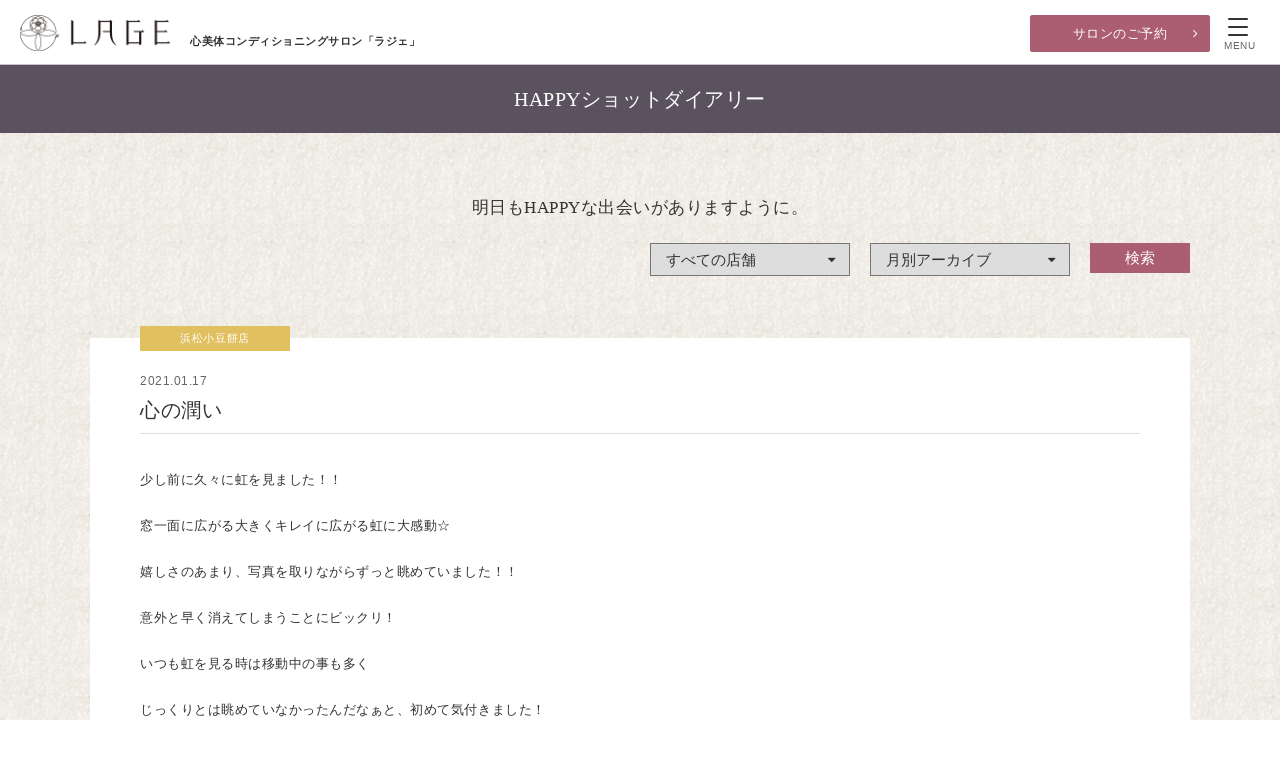

--- FILE ---
content_type: text/html; charset=UTF-8
request_url: https://lage.jp/happy_shot_diary/archives/28434
body_size: 22199
content:
<!doctype html>
<html lang="ja">

<head>
  <meta charset="UTF-8">
  <meta http-equiv="X-UA-Compatible" content="IE=edge,chrome=1">
  <meta name="viewport" content="width=1280px">
  <title>心の潤い｜LAGE-心美体コンディショニングサロン「ラジェ」</title>
  <meta name="description" content="心の潤いのページ。人は誰でも、美しくなるための力を体の内に秘めています。心と体が整えば、本来のきれいが目覚めます。美しさを引き出す「心美体コンディショニングサロン」として、美しくありたいと思う気持ちに寄り添いながらいつも、いつまでも、ラジェはあなたをお支えします。">
  <meta name="keywords" content="静岡,サロン,エステ,美肌,小顔,歪み,矯正,リンパ,癒し,ブライダル,LAGE,ラジェ">

  <!-- favicon -->
  <link rel="apple-touch-icon" sizes="180x180" href="/assets/favicon/apple-touch-icon.png">
  <link rel="icon" type="image/png" href="/assets/favicon/favicon-32x32.png" sizes="32x32">
  <link rel="icon" type="image/png" href="/assets/favicon/favicon-16x16.png" sizes="16x16">
  <link rel="manifest" href="/assets/favicon/manifest.json">
  <link rel="mask-icon" href="/assets/favicon/safari-pinned-tab.svg" color="#5bbad5">
  <link rel="shortcut icon" href="/assets/favicon/favicon.ico">
  <meta name="msapplication-config" content="/assets/favicon/browserconfig.xml">
  <meta name="theme-color" content="#ffffff">

  <!-- StyleSheet -->
  <link href="/assets/font/awesome/css/font-awesome.min.css" rel="stylesheet" type="text/css">
  <link href="/assets/css/import.css" rel="stylesheet" type="text/css">
<link href="/assets/css/pages.css" rel="stylesheet" type="text/css">
<link href="/assets/css/styles.css" rel="stylesheet" type="text/css">
  <!-- JavaScript -->
  <link rel='dns-prefetch' href='//s.w.org' />
<link rel="canonical" href="https://lage.jp/happy_shot_diary/archives/28434" />
    <script src="https://ajax.googleapis.com/ajax/libs/jquery/2.1.3/jquery.min.js"></script>
  <script src="/assets/js/jquery-fixHeightSimple.js"></script>
  <script src="/assets/js/common.js"></script>
  <script src="/assets/js/googleanalytics.js"></script>

  <!--[if lt IE 9]>
  <script src="//api.html5media.info/1.1.4/html5media.min.js"></script>
  <script src="/assets/js/ie/respond.js"></script>
  <script src="/assets/js/ie/selectivizr-min.js"></script>
  <![endif]-->

<!-- Google Tag Manager -->
<script>(function(w,d,s,l,i){w[l]=w[l]||[];w[l].push({'gtm.start':
new Date().getTime(),event:'gtm.js'});var f=d.getElementsByTagName(s)[0],
j=d.createElement(s),dl=l!='dataLayer'?'&l='+l:'';j.async=true;j.src=
'https://www.googletagmanager.com/gtm.js?id='+i+dl;f.parentNode.insertBefore(j,f);
})(window,document,'script','dataLayer','GTM-WNSTGP3');</script>
<!-- End Google Tag Manager -->
</head>
<body>
  <!-- Google Tag Manager (noscript) -->
<noscript><iframe src="https://www.googletagmanager.com/ns.html?id=GTM-WNSTGP3"
height="0" width="0" style="display:none;visibility:hidden"></iframe></noscript>
<!-- End Google Tag Manager (noscript) -->
    <div id="overlay">
    <div id="navWrap">
      <p id="gnReservBtn"><a href="/reservation">サロンのご予約</a></p>
      <ul class="shopNav">
        <li>店舗情報
          <ul>
            <li>
<a href="https://lage.jp/shop/%e9%9d%99%e5%b2%a1%e5%91%89%e6%9c%8d%e7%94%ba%e5%ba%97">静岡呉服町店</a>
</li>
<li>
<a href="https://lage.jp/shop/%e9%9d%99%e5%b2%a1%e9%a7%85%e5%8d%97%e5%ba%97">静岡駅南店</a>
</li>
<li>
<a href="https://lage.jp/shop/%e9%9d%99%e5%b2%a1%e5%9f%8e%e5%8c%97%e5%ba%97">静岡城北店</a>
</li>
<li>
<a href="https://lage.jp/shop/%e6%b5%9c%e6%9d%be%e4%bd%90%e9%b3%b4%e5%8f%b0%e5%ba%97">浜松佐鳴台店</a>
</li>
<li>
<a href="https://lage.jp/shop/%e6%b5%9c%e6%9d%be%e5%b0%8f%e8%b1%86%e9%a4%85%e5%ba%97">浜松小豆餅店</a>
</li>
<li>
<a href="https://lage.jp/shop/%e5%8e%9a%e6%9c%a8%e5%ba%97">厚木店</a>
</li>
<li>
<a href="https://lage.jp/shop/%e7%94%b2%e5%ba%9c%e5%ba%97">甲府店</a>
</li>
<li>
<a href="https://lage.jp/shop/%e7%94%b2%e5%ba%9c%e6%9d%b1%e5%ba%97">甲府東店</a>
</li>
          </ul>
        </li>
      </ul>
      <ul>
        <li><a href="/menu">基本メニューと料金</a></li>
        <li><a href="/limited_menu/limited_menu01">初回限定体験メニュー</a></li>
        <li><a href="/sejutsu_movie">オールハンドによる施術</a></li>
        <li><a href="/bridaltreatment">ブライダルトリートメント</a></li>
      </ul>
      <ul>
        <li><a href="/concept">私たちの想い</a></li>
        <li><a href="/user_voice">お客様からいただいた言葉</a></li>
        <li><a href="/flow">施術までの流れ</a></li>
      </ul>
      <ul>
        <li><a href="/interview" target="_blank">セラピストインタビュー</a></li>
        <li><a href="/happy_shot_diary">HAPPYショットダイアリー</a></li>
        <li><a href="/lage_news">ラジェからのお便り</a></li>
        <li><a href="http://www.lageshop.jp/" target="_blank">「ラジェショップ」はこちら <i class="fa fa-external-link"></i></a></li>
      </ul>
      <ul id="contactUl">
        <li><a href="/contact">ご相談・お問い合わせ</a></li>
      </ul>
      <div class="row">
        <p class="ppNav"><a href="privacy">プライバシーポリシー</a></p>
        <p class="igNav">LAGE 公式instagram<a href="https://www.instagram.com/lage.official/" target="_blank"><img src="/assets/img/common/icon-ig.svg" alt="instagram"></a></p>
      </div>
    </div>
  </div>
  <header id="siteHead">
    <h1>心美体コンディショニングサロン「ラジェ」</h1>
    <p id="siteId" class="maxImg"><a href="/"><img src="/assets/img/common/head_logo.png" alt="LAGE"></a></p>
    <p id="reservBtn"><a href="/reservation">サロンのご予約</a></p>
    <nav id="globalNav">
      <span class="menu-button"><i></i><span>MENU</span></span>
    </nav>
  </header><!-- header END -->
<section id="pageTitle">
  <h2>HAPPYショットダイアリー</h2>
</section>
<section id="mainContent">
<div id="hsdPage">
<div class="cont inner">
<p class="introMincho">明日もHAPPYな出会いがありますように。</p>
<div id="selectWrap">
  <form method="get" id="searchform" action="https://lage.jp">
    <input type="hidden" name="s" value="">
    <input type="hidden" name="cat" value="1">
    <div id="shopSelect">
      <label>
        <select name="author">
          <option value="" selected>すべての店舗</option>
          <option value="3">静岡呉服町店</option>
<option value="4">静岡駅南店</option>
<option value="5">静岡城北店</option>
<option value="6">浜松佐鳴台店</option>
<option value="7">厚木店</option>
<option value="8">甲府店</option>
<option value="9">甲府東店</option>
<option value="10">浜松小豆餅店</option>
        </select>
      </label>
    </div>
    <div id="archiveSelect">
    <label>
      <select name="m">
      <option value="" selected>月別アーカイブ</option>
      <option value="2026年01月">2026年1月</option>
<option value="2025年12月">2025年12月</option>
<option value="2025年11月">2025年11月</option>
<option value="2025年10月">2025年10月</option>
<option value="2025年09月">2025年9月</option>
<option value="2025年08月">2025年8月</option>
<option value="2025年07月">2025年7月</option>
<option value="2025年06月">2025年6月</option>
<option value="2025年05月">2025年5月</option>
<option value="2025年04月">2025年4月</option>
<option value="2025年03月">2025年3月</option>
<option value="2025年02月">2025年2月</option>
<option value="2025年01月">2025年1月</option>
<option value="2024年12月">2024年12月</option>
<option value="2024年11月">2024年11月</option>
<option value="2024年10月">2024年10月</option>
<option value="2024年09月">2024年9月</option>
<option value="2024年08月">2024年8月</option>
<option value="2024年07月">2024年7月</option>
<option value="2024年06月">2024年6月</option>
<option value="2024年05月">2024年5月</option>
<option value="2024年04月">2024年4月</option>
<option value="2024年03月">2024年3月</option>
<option value="2024年02月">2024年2月</option>
<option value="2024年01月">2024年1月</option>
<option value="2023年12月">2023年12月</option>
<option value="2023年11月">2023年11月</option>
<option value="2023年10月">2023年10月</option>
<option value="2023年09月">2023年9月</option>
<option value="2023年08月">2023年8月</option>
<option value="2023年07月">2023年7月</option>
<option value="2023年06月">2023年6月</option>
<option value="2023年05月">2023年5月</option>
<option value="2023年04月">2023年4月</option>
<option value="2023年03月">2023年3月</option>
<option value="2023年02月">2023年2月</option>
<option value="2023年01月">2023年1月</option>
<option value="2022年12月">2022年12月</option>
<option value="2022年11月">2022年11月</option>
<option value="2022年10月">2022年10月</option>
<option value="2022年09月">2022年9月</option>
<option value="2022年08月">2022年8月</option>
<option value="2022年07月">2022年7月</option>
<option value="2022年06月">2022年6月</option>
<option value="2022年05月">2022年5月</option>
<option value="2022年04月">2022年4月</option>
<option value="2022年03月">2022年3月</option>
<option value="2022年02月">2022年2月</option>
<option value="2022年01月">2022年1月</option>
<option value="2021年12月">2021年12月</option>
<option value="2021年11月">2021年11月</option>
<option value="2021年10月">2021年10月</option>
<option value="2021年09月">2021年9月</option>
<option value="2021年08月">2021年8月</option>
<option value="2021年07月">2021年7月</option>
<option value="2021年06月">2021年6月</option>
<option value="2021年05月">2021年5月</option>
<option value="2021年04月">2021年4月</option>
<option value="2021年03月">2021年3月</option>
<option value="2021年02月">2021年2月</option>
<option value="2021年01月">2021年1月</option>
<option value="2020年12月">2020年12月</option>
<option value="2020年11月">2020年11月</option>
<option value="2020年10月">2020年10月</option>
<option value="2020年09月">2020年9月</option>
<option value="2020年08月">2020年8月</option>
<option value="2020年07月">2020年7月</option>
<option value="2020年06月">2020年6月</option>
<option value="2020年05月">2020年5月</option>
<option value="2020年04月">2020年4月</option>
<option value="2020年03月">2020年3月</option>
<option value="2020年02月">2020年2月</option>
<option value="2020年01月">2020年1月</option>
<option value="2019年12月">2019年12月</option>
<option value="2019年11月">2019年11月</option>
<option value="2019年10月">2019年10月</option>
<option value="2019年09月">2019年9月</option>
<option value="2019年08月">2019年8月</option>
<option value="2019年07月">2019年7月</option>
<option value="2019年06月">2019年6月</option>
<option value="2019年05月">2019年5月</option>
<option value="2019年04月">2019年4月</option>
<option value="2019年03月">2019年3月</option>
<option value="2019年02月">2019年2月</option>
<option value="2019年01月">2019年1月</option>
<option value="2018年12月">2018年12月</option>
<option value="2018年11月">2018年11月</option>
<option value="2018年10月">2018年10月</option>
<option value="2018年09月">2018年9月</option>
<option value="2018年08月">2018年8月</option>
<option value="2018年07月">2018年7月</option>
<option value="2018年06月">2018年6月</option>
<option value="2018年05月">2018年5月</option>
<option value="2018年04月">2018年4月</option>
<option value="2018年03月">2018年3月</option>
<option value="2018年02月">2018年2月</option>
<option value="2018年01月">2018年1月</option>
<option value="2017年12月">2017年12月</option>
<option value="2017年11月">2017年11月</option>
<option value="2017年10月">2017年10月</option>
<option value="2017年09月">2017年9月</option>
<option value="2017年08月">2017年8月</option>
<option value="2017年07月">2017年7月</option>
<option value="2017年06月">2017年6月</option>
<option value="2017年05月">2017年5月</option>
<option value="2017年04月">2017年4月</option>
<option value="2017年03月">2017年3月</option>
<option value="2017年02月">2017年2月</option>
<option value="2017年01月">2017年1月</option>
<option value="2016年12月">2016年12月</option>
<option value="2016年11月">2016年11月</option>
<option value="2016年10月">2016年10月</option>
<option value="2016年09月">2016年9月</option>
<option value="2016年08月">2016年8月</option>
<option value="2016年07月">2016年7月</option>
<option value="2016年06月">2016年6月</option>
<option value="2016年05月">2016年5月</option>
<option value="2016年04月">2016年4月</option>
<option value="2016年03月">2016年3月</option>
<option value="2016年02月">2016年2月</option>
<option value="2016年01月">2016年1月</option>
<option value="2015年12月">2015年12月</option>
<option value="2015年11月">2015年11月</option>
<option value="2015年10月">2015年10月</option>
<option value="2015年09月">2015年9月</option>
<option value="2015年08月">2015年8月</option>
<option value="2015年07月">2015年7月</option>
<option value="2015年06月">2015年6月</option>
<option value="2015年05月">2015年5月</option>
<option value="2015年04月">2015年4月</option>
<option value="2015年03月">2015年3月</option>
<option value="2015年02月">2015年2月</option>
<option value="2015年01月">2015年1月</option>
<option value="2014年12月">2014年12月</option>
<option value="2014年11月">2014年11月</option>
<option value="2014年10月">2014年10月</option>
<option value="2014年09月">2014年9月</option>
<option value="2014年08月">2014年8月</option>
<option value="2014年07月">2014年7月</option>
<option value="2014年06月">2014年6月</option>
<option value="2014年05月">2014年5月</option>
<option value="2014年04月">2014年4月</option>
<option value="2014年03月">2014年3月</option>
<option value="2014年02月">2014年2月</option>
<option value="2014年01月">2014年1月</option>
<option value="2013年12月">2013年12月</option>
<option value="2013年11月">2013年11月</option>
<option value="2013年10月">2013年10月</option>
<option value="2013年09月">2013年9月</option>
<option value="2013年08月">2013年8月</option>
<option value="2013年07月">2013年7月</option>
<option value="2013年06月">2013年6月</option>
<option value="2013年05月">2013年5月</option>
<option value="2013年04月">2013年4月</option>
<option value="2013年03月">2013年3月</option>
<option value="2013年02月">2013年2月</option>
<option value="2013年01月">2013年1月</option>
<option value="2012年12月">2012年12月</option>
<option value="2012年11月">2012年11月</option>
<option value="2012年10月">2012年10月</option>
<option value="2012年09月">2012年9月</option>
<option value="2012年08月">2012年8月</option>
<option value="2012年07月">2012年7月</option>
<option value="2012年06月">2012年6月</option>
<option value="2012年05月">2012年5月</option>
<option value="2012年04月">2012年4月</option>
<option value="2012年03月">2012年3月</option>
<option value="2012年02月">2012年2月</option>
<option value="2012年01月">2012年1月</option>
<option value="2011年12月">2011年12月</option>
<option value="2011年11月">2011年11月</option>
<option value="2011年10月">2011年10月</option>
<option value="2011年09月">2011年9月</option>
<option value="2011年08月">2011年8月</option>
<option value="2011年07月">2011年7月</option>
<option value="2011年06月">2011年6月</option>
<option value="2011年05月">2011年5月</option>
<option value="2011年04月">2011年4月</option>
<option value="2011年03月">2011年3月</option>
<option value="2011年02月">2011年2月</option>
<option value="2011年01月">2011年1月</option>
<option value="2010年12月">2010年12月</option>
<option value="2010年11月">2010年11月</option>
<option value="2010年10月">2010年10月</option>
<option value="2010年09月">2010年9月</option>
<option value="2010年08月">2010年8月</option>
<option value="2010年07月">2010年7月</option>
<option value="2010年06月">2010年6月</option>
<option value="2010年05月">2010年5月</option>
<option value="2010年04月">2010年4月</option>
<option value="2010年03月">2010年3月</option>
<option value="2010年02月">2010年2月</option>
<option value="2010年01月">2010年1月</option>
<option value="2009年12月">2009年12月</option>
<option value="2009年11月">2009年11月</option>
<option value="2009年10月">2009年10月</option>
<option value="2009年09月">2009年9月</option>
<option value="2009年08月">2009年8月</option>
<option value="2009年07月">2009年7月</option>
<option value="2009年06月">2009年6月</option>
<option value="2009年05月">2009年5月</option>
<option value="2009年04月">2009年4月</option>
<option value="2009年03月">2009年3月</option>
<option value="2009年02月">2009年2月</option>
<option value="2009年01月">2009年1月</option>
<option value="2008年12月">2008年12月</option>
<option value="2008年11月">2008年11月</option>
<option value="2008年10月">2008年10月</option>
<option value="2008年09月">2008年9月</option>
<option value="2008年08月">2008年8月</option>
<option value="2008年07月">2008年7月</option>
<option value="2008年06月">2008年6月</option>
<option value="2008年05月">2008年5月</option>
<option value="2008年04月">2008年4月</option>
<option value="2008年03月">2008年3月</option>
<option value="2008年01月">2008年1月</option>
<option value="2007年12月">2007年12月</option>
<option value="2007年11月">2007年11月</option>
<option value="2007年10月">2007年10月</option>
      </select>
    </label>
    </div>
    <div id="submitBtn">
      <input type="submit" value="検索" />
    </div>
  </form>
</div>
</div>
<div class="cont inner">
<div id="hsdDetailWrap" >
<div class="hsdDetailHead">
<p class="hsdShopName">浜松小豆餅店</p>
<p class="hsdDate">2021.01.17</p>
<p class="hsdTitle">心の潤い</p>
</div>
<div class="entry">

<p><span>少し前に久々に虹を見ました！！</span><br />
<br />
<span>窓一面に広がる大きくキレイに広がる虹に大感動☆</span><br />
<br />
<span>嬉しさのあまり、写真を取りながらずっと眺めていました！！</span><br />
<br />
<span>意外と早く消えてしまうことにビックリ！</span><br />
<br />
<span>いつも虹を見る時は移動中の事も多く</span><br />
<br />
<span>じっくりとは眺めていなかったんだなぁと、初めて気付きました！</span></p>
<p><img src="https://lage.jp/lagecms/wp-content/uploads/2021/01/DSC_0062-300x142.jpg" alt="DSC_0062" width="300" height="142" class="size-medium wp-image-28435" srcset="https://lage.jp/lagecms/wp-content/uploads/2021/01/DSC_0062-300x142.jpg 300w, https://lage.jp/lagecms/wp-content/uploads/2021/01/DSC_0062-768x363.jpg 768w, https://lage.jp/lagecms/wp-content/uploads/2021/01/DSC_0062-1024x484.jpg 1024w" sizes="(max-width: 300px) 100vw, 300px" /></p>
<p><br />
<span>いつもの日常がより豊かに、より笑顔になれる</span><br />
<br />
<span>美を通じてそんなきっかけづくりができるよう</span><br />
<br />
<span>今日も心を込めてお手入れさせて頂きます☆</span><br />
<br />
<span>山崎</span></p>
</div><!-- entry END -->
</div>
<ul id="backIndexBtn">
  <li><a href="/happy_shot_diary">ダイアリーの記事一覧へ</a></li>
  <li><a href="/?s=&author=10">浜松小豆餅店の記事一覧へ</a></li>
</ul>
</div>
</div>
  <p id="spReservBtn"><a href="/reservation/">サロンのご予約</a></p>
</section>
<footer>
  <div id="footerCont">
  <p class="ig-icon"><a href="https://www.instagram.com/lage.official/" target="_blank"><img src="/assets/img/common/icon-ig.svg" alt="instagram"></a></p>
    <p id="footCompanyCopy">女性が一生輝くことができるサービスを。<br>女性が一生働くことができる環境を。</p>
    <p id="footMainBnr"><a href="http://www.ikiikijapan.jp/" target="_blank"><img src="/assets/img/common/foot_bnr01.png" alt="女性イキイキカンパニー"></a></p>
    <div class="row">
      <div id="shinbitai">
        <p class="serviceTitle">心美体事業</p>
        <div>
          <p class="footBnrImg maxImg"><a href="/" id="lageBnr"><img src="/assets/img/common/lage_logo.svg" alt="LAGE"></a></p>
          <p class="footBnrTxt">心美体コンディショニングサロン</p>
        </div>
        <div>
          <p class="footBnrImg maxImg"><a href="https://amely-hair.jp/" target="_blank" id="amelyBnr"><img src="/assets/img/common/amely_logo.svg" alt="AMELY"></a></p>
          <p class="footBnrTxt">ヘアサロン</p>
        </div>
      </div>
      <div id="sodachi">
        <p class="serviceTitle">育ちの森事業</p>
        <div>
          <p class="footBnrImg maxImg"><a href="http://ohisamanomori.jp/" target="_blank" id="ohisamaBnr"><img src="/assets/img/common/ohisama_logo.svg" alt="おひさまの森保育園"></a></p>
          <p class="footBnrTxt">小規模認可保育園／認可こども園</p>
        </div>
      </div>
    </div>
  </div>
  <p id="copyright">© LAGE. All Right Reserved.</p>
  <p id="pageScroll"><a href="#"><i class="fa fa-angle-double-up"></i></a></p>
</footer><!-- footer END -->

</body>
</html>


--- FILE ---
content_type: text/css
request_url: https://lage.jp/assets/css/styles.css
body_size: 2576
content:
.sp-hidden {
  display: block;
}
@media screen and (max-width: 959px) {
  .sp-hidden {
    display: none;
  }
}

.limitedMenuNav {
  padding: 40px 4%;
}
@media screen and (max-width: 812px) {
  .limitedMenuNav {
    padding: 20px 4%;
    margin-bottom: 40px;
  }
}
.limitedMenuNav ul {
  display: -webkit-box;
  display: -ms-flexbox;
  display: flex;
  margin: 0;
  padding: 0;
  gap: 0 2.6666%;
}
@media screen and (max-width: 812px) {
  .limitedMenuNav ul {
    -ms-flex-wrap: wrap;
        flex-wrap: wrap;
    gap: 20px 4%;
  }
}
.limitedMenuNav ul li {
  width: 23%;
  list-style: none;
  background-color: #F0F0F0;
}
@media screen and (max-width: 812px) {
  .limitedMenuNav ul li {
    width: 48%;
  }
}
.limitedMenuNav ul li:hover, .limitedMenuNav ul li.select {
  background-color: #ab5d71;
}
.limitedMenuNav ul li:hover a, .limitedMenuNav ul li.select a {
  color: white;
}
.limitedMenuNav ul li a figure {
  margin: 0;
}
.limitedMenuNav ul li a figure img {
  width: 100%;
  height: auto;
}
.limitedMenuNav ul li a figure figcaption {
  padding: 15px 40px 15px 15px;
  font-size: 16px;
  line-height: 1.8;
  position: relative;
}
@media screen and (max-width: 812px) {
  .limitedMenuNav ul li a figure figcaption {
    line-height: 1.6;
    font-size: 14px;
    padding: 12px 30px 12px 12px;
  }
}
.limitedMenuNav ul li a figure figcaption:after {
  content: "\f105";
  font-family: "FontAwesome";
  position: absolute;
  top: 50%;
  right: 10px;
  -webkit-transform: translateY(-50%);
          transform: translateY(-50%);
}

.shopAddAccess .line-info {
  display: -webkit-box;
  display: -ms-flexbox;
  display: flex;
  -webkit-box-align: center;
      -ms-flex-align: center;
          align-items: center;
  width: 550px;
  margin: 40px auto;
}
@media screen and (max-width: 812px) {
  .shopAddAccess .line-info {
    -ms-flex-wrap: wrap;
        flex-wrap: wrap;
    -webkit-box-align: start;
        -ms-flex-align: start;
            align-items: flex-start;
    width: 100%;
    margin: 30px 0;
  }
}
.shopAddAccess .line-info figure {
  width: 150px;
  margin: 0;
}
@media screen and (max-width: 812px) {
  .shopAddAccess .line-info figure {
    margin: 0 auto 15px;
  }
}
.shopAddAccess .line-info figure img {
  width: 100%;
  height: auto;
}
.shopAddAccess .line-info div {
  width: 400px;
  padding: 0 30px;
}
@media screen and (max-width: 812px) {
  .shopAddAccess .line-info div {
    width: 100%;
    padding: 0 5%;
    text-align: center;
  }
}
.shopAddAccess .line-info div .title {
  font-size: 18px;
  font-weight: 700;
  margin-bottom: 5px;
}
.shopAddAccess .line-info div .txt {
  line-height: 1.4;
  margin-bottom: 10px;
}

--- FILE ---
content_type: application/javascript
request_url: https://lage.jp/assets/js/googleanalytics.js
body_size: 458
content:
// JavaScript Document

(function(i,s,o,g,r,a,m){i['GoogleAnalyticsObject']=r;i[r]=i[r]||function(){
  (i[r].q=i[r].q||[]).push(arguments)},i[r].l=1*new
Date();a=s.createElement(o),

  m=s.getElementsByTagName(o)[0];a.async=1;a.src=g;m.parentNode.insertBefore(a
                                                                             ,m)

                        })(window,document,'script','https://www.google-analytics.com/analytics.js',
                           'ga');

ga('create', 'UA-2765299-1', 'auto');
ga('send', 'pageview');


--- FILE ---
content_type: image/svg+xml
request_url: https://lage.jp/assets/img/common/icon-ig.svg
body_size: 1117
content:
<?xml version="1.0" encoding="UTF-8"?>
<svg xmlns="http://www.w3.org/2000/svg" version="1.1" viewBox="0 0 100 100">
  <defs>
    <style>
      .cls-1 {
        fill: #fff;
      }
    </style>
  </defs>
  <!-- Generator: Adobe Illustrator 28.6.0, SVG Export Plug-In . SVG Version: 1.2.0 Build 709)  -->
  <g>
    <g id="_レイヤー_1" data-name="レイヤー_1">
      <circle class="cls-1" cx="50" cy="50" r="50"/>
      <path d="M50,37.3c-7,0-12.7,5.7-12.7,12.7s5.7,12.7,12.7,12.7,12.7-5.7,12.7-12.7-5.7-12.7-12.7-12.7ZM50,58.3c-4.5,0-8.3-3.7-8.3-8.3s3.7-8.3,8.3-8.3,8.3,3.7,8.3,8.3-3.7,8.3-8.3,8.3h0ZM66.2,36.8c0,1.6-1.3,3-3,3s-3-1.3-3-3,1.3-3,3-3,3,1.3,3,3ZM74.6,39.8c-.2-4-1.1-7.5-4-10.4-2.9-2.9-6.4-3.8-10.4-4-4.1-.2-16.3-.2-20.4,0-4,.2-7.5,1.1-10.4,4s-3.8,6.4-4,10.4c-.2,4.1-.2,16.3,0,20.4.2,4,1.1,7.5,4,10.4,2.9,2.9,6.4,3.8,10.4,4,4.1.2,16.3.2,20.4,0,4-.2,7.5-1.1,10.4-4,2.9-2.9,3.8-6.4,4-10.4.2-4.1.2-16.3,0-20.4h0ZM69.3,64.6c-.9,2.2-2.5,3.8-4.7,4.7-3.3,1.3-11,1-14.6,1s-11.3.3-14.6-1c-2.2-.9-3.8-2.5-4.7-4.7-1.3-3.3-1-11-1-14.6s-.3-11.3,1-14.6c.9-2.2,2.5-3.8,4.7-4.7,3.3-1.3,11-1,14.6-1s11.3-.3,14.6,1c2.2.9,3.8,2.5,4.7,4.7,1.3,3.3,1,11,1,14.6s.3,11.3-1,14.6Z"/>
    </g>
  </g>
</svg>